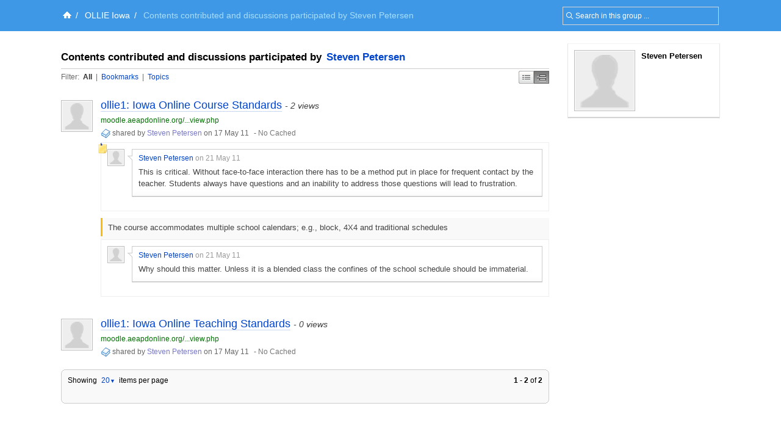

--- FILE ---
content_type: text/html; charset=UTF-8
request_url: https://groups.diigo.com/group/ollie-iowa/content/user/cephalcrat
body_size: 6888
content:
<!DOCTYPE html PUBLIC "-//W3C//DTD XHTML 1.0 Transitional//EN" "http://www.w3.org/TR/xhtml1/DTD/xhtml1-transitional.dtd">
<html xmlns="http://www.w3.org/1999/xhtml">
  <head>
    <meta http-equiv="Content-Type" content="text/html; charset=utf-8" />
    <meta http-equiv="X-UA-Compatible" content="IE=EmulateIE7" />
    
    <title>Contents contributed and discussions participated by Steven Petersen - OLLIE Iowa | Diigo Groups</title>
    <link rel="search" type="application/opensearchdescription+xml" title="Diigo Search" href="https://www.diigo.com/search/open_search" />
    <link href="/stylesheets/basic.css?1640672663" media="screen" rel="stylesheet" type="text/css" />
<link href="/stylesheets/common.css?1640672663" media="screen" rel="stylesheet" type="text/css" />
<link href="/stylesheets/homepage_layout.css?1640672663" media="screen" rel="stylesheet" type="text/css" />
<link href="/stylesheets/../front-end-utils/front-end-utils.css?1640672614" media="screen" rel="stylesheet" type="text/css" />
<link href="/stylesheets/v7/common.css?1640672663" media="screen" rel="stylesheet" type="text/css" />
    <script src="/javascripts/prototype_c_1.6.js?1640672663" type="text/javascript"></script>
<script src="/javascripts/lib/cross_subdomain_ajax.js?1640672663" type="text/javascript"></script>
<script src="/javascripts/v2/common.js?1640672663" type="text/javascript"></script>
<script src="/javascripts/constants.js?1640672663" type="text/javascript"></script>
<script src="/javascripts/domain_constants.js?1640672614" type="text/javascript"></script>
<script src="/javascripts/lib/effects_c.js?1640672663" type="text/javascript"></script>
<script src="/javascripts/diigo_bookmark.js?1640672663" type="text/javascript"></script>
<script src="/javascripts/../front-end-utils/front-end-utils.js?1640672614" type="text/javascript"></script>
<script src="/javascripts/displayVideo.js?1640672663" type="text/javascript"></script>
<script src="/javascripts/jquery-1.8.0.min.js?1640672663" type="text/javascript"></script>
<script src="/javascripts/lib/jquery-file-upload.all.min.js?1640672663" type="text/javascript"></script>
<script src="/javascripts/temp.tmp.js?1640672663" type="text/javascript"></script>
<script src="/javascripts/diigo_new_jquery.js?1640672663" type="text/javascript"></script>
<script src="/javascripts/jquery.diigo.search.js?1640672663" type="text/javascript"></script>
    <script type="text/javascript">
      jQuery.noConflict();
    </script>
    <style type='text/css'>
    	#header{
    		/*background: url("./bar.png") repeat-x scroll left top;*/
            background: #F9F9F9;
			height:auto;
			padding:10px;
    	}
    </style>
	<script type="text/javascript">
      function focusSearch(el,str){
        el.style.color = '#000';
        if(el.value==str){el.value='';}
      }
      function blurSearch(el,str){
        el.style.color = '#666';
        if(el.value.blank()){el.value=str;}
      }
    </script>
    <style type="text/css">
      #crumbsInner {padding:10px 0 10px 5px;}
    </style>
      <meta name="description" content="Diigo social bookmarking group for OnLine Learning for Iowa Educators teachers"/>
  <meta name="keywords" content="groups, social annotation, annotation, social bookmark, sticky note, forum, bookmark manage, bookmark engine, tag, web2.0, social network, online community, collaboration"/>
  
  <link href="/stylesheets/v2/new_list_layout.css?1640672663" media="screen" rel="stylesheet" type="text/css" />
<link href="/stylesheets/v2/side_bar_layout.css?1640672663" media="screen" rel="stylesheet" type="text/css" />
<link href="/stylesheets/group_content_layout.css?1640672663" media="screen" rel="stylesheet" type="text/css" />
<link href="/stylesheets/pending_members.css?1640672663" media="screen" rel="stylesheet" type="text/css" />
  <!--[if IE]><link rel="stylesheet" href="/stylesheets/v2/iepatch.css" type="text/css" media="screen" /><![endif]-->

    <!--[if IE]>
    <link rel="stylesheet" href="/stylesheets/v2/iepatch.css" type="text/css" media="screen" />
    <![endif]-->
  </head>
  <body>
  		<div id='wrapper'>
    <script type="text/javascript">
      var _gaq = _gaq || [];
      _gaq.push(['_setAccount', 'UA-295754-15']);
      _gaq.push(['_setDomainName', '.diigo.com']);
      _gaq.push(['_trackPageview']);

      (function() {
        var ga = document.createElement('script'); ga.type = 'text/javascript'; ga.async = true;
        ga.src = ('https:' == document.location.protocol ? 'https://ssl' : 'http://www') + '.google-analytics.com/ga.js';
        var s = document.getElementsByTagName('script')[0]; s.parentNode.insertBefore(ga, s);
      })();
    </script>
    <p id="skipNav"><a href="#main">Skip to main content</a></p>
    <div id="crumbs">
  <div id="crumbsInner">
    <form id="topSearchForm2" method="get" action="https://groups.diigo.com/group/ollie-iowa/search?what=" autocomplete="off">
      <input type="text" value="Search in this group ..." onfocus="focusSearch(this, 'Search in this group ...')" onblur="blurSearch(this, 'Search in this group ...')" name="what" maxlength="255" class="inputTxt2" style="width:230px;color:#666;padding:4px 4px 4px 16px;"/>
    </form>
    <a href='https://www.diigo.com/index' title='Diigo Home'><img src='/images/icon-home-white.png' alt='Home' /></a><span>/</span> <a class='link2' href='https://groups.diigo.com/group/ollie-iowa'>OLLIE Iowa</a><span>/</span> <strong>Contents contributed and discussions participated by Steven Petersen</strong><style type='text/css'>#main{background:#fff;padding-top:1.5em;}</style>
  </div>
</div>


    <div id="main">
      <div id="mainInner">
        <div id="column">
  <div id="leftColumn">
    <div class="orange" id="noticeBar" style="display:none;">
  <b class="b1"></b><b class="b2"></b><b class="b3"></b><b class="b4"></b>
  <div class="contentb" id="noticeBarContent"></div>
  <b class="b4"></b><b class="b3"></b><b class="b2"></b><b class="b1"></b>
</div>

        <div class="contentHeader" id="content_header">
          <h2>Contents contributed and discussions participated by <a href="https://www.diigo.com/profile/cephalcrat" title="View Steven Petersen's profile">Steven Petersen</a></h2>
          <div class="sortView">
            <span class="displayMode">
              <a id="dmSimple" href="https://groups.diigo.com/group/ollie-iowa/content/user/cephalcrat?dm=simple" title="Compact Display"  onclick="changeDisplayMode('simple');">Simple</a>
              <a id="dmMiddle" href="https://groups.diigo.com/group/ollie-iowa/content/user/cephalcrat?dm=middle" title="Best of Browsing" class="current" onclick="changeDisplayMode('middle');">Middle</a>
            </span>
            <span class="filter">
              <span>Filter:</span>
              <a href="https://groups.diigo.com/group/ollie-iowa/content/user/cephalcrat" class="current">All</a>
              | <a href="https://groups.diigo.com/group/ollie-iowa/content/user/cephalcrat?type=bookmark" >Bookmarks</a>
              | <a href="https://groups.diigo.com/group/ollie-iowa/content/user/cephalcrat?type=topic" >Topics</a>
            </span>
          </div>
        </div>


          <div class="item middle" id="item_0">
      <div class="icon">
  <a href="https://www.diigo.com/profile/cephalcrat" title="View Steven Petersen's profile" class="userAvatar userAvatar_48 avatarPopup"><img src="https://resources.diigo.com/images/avatar/user/cephalcrat_48.jpg" alt="Steven Petersen" /></a>
</div>
<div class="entry">
  <h3><a href="http://moodle.aeapdonline.org/mod/resource/view.php?id=954"  title="ollie1: Iowa Online Course Standards" onclick="addVisitRecord('2833650');return true;" id="title_link_0">ollie1: Iowa Online Course Standards</a> <span class="itemVisitCount">- 2 views</span></h3>
  <div class="details">
    <div class="info">
      <div class="originalInfo">
        <span class="originalURL"><a href="http://moodle.aeapdonline.org/mod/resource/view.php?id=954" title="http://moodle.aeapdonline.org/mod/resource/view.php?id=954" rel="nofollow">moodle.aeapdonline.org/...view.php</a></span>
        <p class="tags" id="tags_0">
        </p>
      </div>
      <a href="https://groups.diigo.com/group/ollie-iowa?type=bookmark" title="Bookmark. Click to see all."><img src="/images/link.gif" style="vertical-align:middle;"></a>
      <span class="userInfo">shared by <a href="https://groups.diigo.com/group/ollie-iowa/content/user/cephalcrat" title="View Steven Petersen's content in group">Steven Petersen</a> on 17 May 11</span>
      <span class="action">
          -   <a href="https://www.diigo.com/cached?url=http%3A%2F%2Fmoodle.aeapdonline.org%2Fmod%2Fresource%2Fview.php%3Fid%3D954&amp;gname=ollie-iowa" title="submitted to archiving" />No Cached</a>

      </span>
      <div class="likeDetails" id="like_details_0" style="display:none"></div>
    </div>
    <div id="details_0" class="cInner">
        <ul class="annotations" id="ann_0">
          		<li id="ann_0_0" class="annItem  yellow">
	    <div class="annContent">      
	      <div class="bubble"><span class="annInner"><img src="https://www.diigo.com/images/v2/float_note.gif" /></span></div>
	      <div class="comments inlineComments" id="div_i_c_0_0" >
	        <ul id="inline_comment_0_0">
	              <li id="inline_comment_0_0_0" class="commentItem" >
      <a href="https://groups.diigo.com/group/ollie-iowa/content/user/cephalcrat" title="View Steven Petersen's content in group" class="commentUserAvtar avatarPopup"><img src="https://resources.diigo.com/images/avatar/user/cephalcrat_48.jpg" alt="Steven Petersen" /></a>
      <div class="commentInfo">
        <div class="postInfo">
          <a href="https://groups.diigo.com/group/ollie-iowa/content/user/cephalcrat" title="View Steven Petersen's content in group">Steven Petersen</a>
          <span class="timeInfo">on 21 May 11</span>
          <span class="moreInfo">
          </span>
        </div>
        <div class="cContent" id="cContent_0_0_0"><div class="cArrow">&nbsp;</div><div class="cContentInner">This is critical. Without face-to-face interaction there has to be a method put in place for frequent contact by the teacher. Students always have questions and an inability to address those questions will lead to frustration.</div></div>
        <div id="edit_comment_0_0_0" style="display:none;">
          <div class="cContent"><div class="cArrow">&nbsp;</div>
            <div class="cContentInner">
              <form method="post" id="edit_CForm_0_0_0" onsubmit="return(postEditBIComment('0', '0','0'));">
                <div class="commentText">
                  <textarea name="comment_content" id="edit_comment_content_0_0_0" class="inputTxt2" onkeypress="resiseTextArea(this,event,'0_0_0')"><div class="cArrow">&nbsp;</div><div class="cContentInner">This is critical. Without face-to-face interaction there has to be a method put in place for frequent contact by the teacher. Students always have questions and an inability to address those questions will lead to frustration.</div></textarea>
                </div>
                <div id="e_c_l_0_0_0" class="commentLoading" style="display: none;">...</div>
                <div id="e_c_btn_0_0_0" class="commentBtn">
                  <input type="submit" value="Post"/>
                  <a href="javascript:void(0);" onclick="cancelEditBIComment('0','0','0');">Cancel</a>
                </div>
                <div style="position: absolute; visibility: hidden;" id="edit_comment_div_0_0_0"></div>
              </form>
            </div>
          </div>
        </div>
      </div>
      <div class="clear"></div>
    </li>

	        </ul>
	        <div class="addComment" id="add_comment_0_0" style="display:none;">
	          <a class="commentUserAvtar" href="https://www.diigo.com/profile/"><img src="https://resources.diigo.com/images/avatar/user/_48.jpg" alt="" /></a>
	          <form method="post" action="/site/add_page_comment" onsubmit="postBIComment({'index':'0_0'});return false;" id="ICForm_0_0">
	            <div class="commentInfo">
	              <textarea id="comment_content_0_0" name="comment_content" class="inputTxt2" onkeypress="resiseTextArea(this,event,'0_0');"></textarea>
	              <div id="c_l_0_0" class="commentLoading" style="display: none;">...</div>
	              <div id="c_btn_0_0" class="commentBtn">
	                <input type="submit" value="Post"/>
	                <a href="javascript:void(0);" onclick="clearICommentForm('0_0');">Cancel</a>
	              </div>
	            </div>
	            <div style="position: absolute; visibility: hidden;" id="comment_div_0_0"></div>
	          </form>
	        </div>
	        <!--div class="addComment inlineComment" id="add_comment_0_0" style="display:none"></div-->
	      </div>
	    </div>	
	    <span class="annOpts">
	    </span>
		</li>
  
		<li id="ann_0_1" class="annItem  yellow">
	    <div class="annContent">      
	      <div class="content"><div class="annInner">The course accommodates multiple school calendars; e.g., block, 4X4 and traditional schedules</div></div>
	      <div class="comments inlineComments" id="div_i_c_0_1" >
	        <ul id="inline_comment_0_1">
	              <li id="inline_comment_0_1_0" class="commentItem" >
      <a href="https://groups.diigo.com/group/ollie-iowa/content/user/cephalcrat" title="View Steven Petersen's content in group" class="commentUserAvtar avatarPopup"><img src="https://resources.diigo.com/images/avatar/user/cephalcrat_48.jpg" alt="Steven Petersen" /></a>
      <div class="commentInfo">
        <div class="postInfo">
          <a href="https://groups.diigo.com/group/ollie-iowa/content/user/cephalcrat" title="View Steven Petersen's content in group">Steven Petersen</a>
          <span class="timeInfo">on 21 May 11</span>
          <span class="moreInfo">
          </span>
        </div>
        <div class="cContent" id="cContent_0_1_0"><div class="cArrow">&nbsp;</div><div class="cContentInner">Why should this matter. Unless it is a blended class the confines of the school schedule should be immaterial.</div></div>
        <div id="edit_comment_0_1_0" style="display:none;">
          <div class="cContent"><div class="cArrow">&nbsp;</div>
            <div class="cContentInner">
              <form method="post" id="edit_CForm_0_1_0" onsubmit="return(postEditBIComment('0', '1','0'));">
                <div class="commentText">
                  <textarea name="comment_content" id="edit_comment_content_0_1_0" class="inputTxt2" onkeypress="resiseTextArea(this,event,'0_1_0')"><div class="cArrow">&nbsp;</div><div class="cContentInner">Why should this matter. Unless it is a blended class the confines of the school schedule should be immaterial.</div></textarea>
                </div>
                <div id="e_c_l_0_1_0" class="commentLoading" style="display: none;">...</div>
                <div id="e_c_btn_0_1_0" class="commentBtn">
                  <input type="submit" value="Post"/>
                  <a href="javascript:void(0);" onclick="cancelEditBIComment('0','1','0');">Cancel</a>
                </div>
                <div style="position: absolute; visibility: hidden;" id="edit_comment_div_0_1_0"></div>
              </form>
            </div>
          </div>
        </div>
      </div>
      <div class="clear"></div>
    </li>

	        </ul>
	        <div class="addComment" id="add_comment_0_1" style="display:none;">
	          <a class="commentUserAvtar" href="https://www.diigo.com/profile/"><img src="https://resources.diigo.com/images/avatar/user/_48.jpg" alt="" /></a>
	          <form method="post" action="/site/add_page_comment" onsubmit="postBIComment({'index':'0_1'});return false;" id="ICForm_0_1">
	            <div class="commentInfo">
	              <textarea id="comment_content_0_1" name="comment_content" class="inputTxt2" onkeypress="resiseTextArea(this,event,'0_1');"></textarea>
	              <div id="c_l_0_1" class="commentLoading" style="display: none;">...</div>
	              <div id="c_btn_0_1" class="commentBtn">
	                <input type="submit" value="Post"/>
	                <a href="javascript:void(0);" onclick="clearICommentForm('0_1');">Cancel</a>
	              </div>
	            </div>
	            <div style="position: absolute; visibility: hidden;" id="comment_div_0_1"></div>
	          </form>
	        </div>
	        <!--div class="addComment inlineComment" id="add_comment_0_1" style="display:none"></div-->
	      </div>
	    </div>	
	    <span class="annOpts">
	    </span>
		</li>
  


        </ul>
      <div class="comments">
        <ul id="comment_0">
          

        </ul>
        <div class="addComment" id="add_comment_0" style="display:none;">
          <a class="commentUserAvtar" href="https://www.diigo.com/profile/"><img src="https://resources.diigo.com/images/avatar/user/_48.jpg" alt="" /></a>
          <form method="post" action="/site/add_page_comment" onsubmit="postBComment({'index':'0'});return false;" id="CForm_0">
            <input type="hidden" name="item_id" value="2833650"/>
            <div class="commentInfo">
              <textarea id="comment_content_0" name="comment_content" class="inputTxt2" onkeypress="resiseTextArea(this,event,'0')"></textarea>
              <div id="c_l_0" class="commentLoading" style="display: none;">...</div>
              <div id="c_btn_0" class="commentBtn">
                <input type="submit" value="Post"/>
                <a href="javascript:void(0);" onclick="clearCommentForm('0');">Cancel</a>
              </div>
            </div>
            <div style="position: absolute; visibility: hidden;" id="comment_div_0"></div>
          </form>
        </div>
        <!--div class="addComment inlineComment" id="add_comment_0" style="display:none;"></div-->
      </div>
    </div>
  </div>
</div>
  </div>
  <div class="item middle" id="item_1">
      <div class="icon">
  <a href="https://www.diigo.com/profile/cephalcrat" title="View Steven Petersen's profile" class="userAvatar userAvatar_48 avatarPopup"><img src="https://resources.diigo.com/images/avatar/user/cephalcrat_48.jpg" alt="Steven Petersen" /></a>
</div>
<div class="entry">
  <h3><a href="http://moodle.aeapdonline.org/mod/resource/view.php?id=952"  title="ollie1: Iowa Online Teaching Standards" onclick="addVisitRecord('2829691');return true;" id="title_link_1">ollie1: Iowa Online Teaching Standards</a> <span class="itemVisitCount">- 0 views</span></h3>
  <div class="details">
    <div class="info">
      <div class="originalInfo">
        <span class="originalURL"><a href="http://moodle.aeapdonline.org/mod/resource/view.php?id=952" title="http://moodle.aeapdonline.org/mod/resource/view.php?id=952" rel="nofollow">moodle.aeapdonline.org/...view.php</a></span>
        <p class="tags" id="tags_1">
        </p>
      </div>
      <a href="https://groups.diigo.com/group/ollie-iowa?type=bookmark" title="Bookmark. Click to see all."><img src="/images/link.gif" style="vertical-align:middle;"></a>
      <span class="userInfo">shared by <a href="https://groups.diigo.com/group/ollie-iowa/content/user/cephalcrat" title="View Steven Petersen's content in group">Steven Petersen</a> on 17 May 11</span>
      <span class="action">
          -   <a href="https://www.diigo.com/cached?url=http%3A%2F%2Fmoodle.aeapdonline.org%2Fmod%2Fresource%2Fview.php%3Fid%3D952&amp;gname=ollie-iowa" title="submitted to archiving" />No Cached</a>

      </span>
      <div class="likeDetails" id="like_details_1" style="display:none"></div>
    </div>
    <div id="details_1" class="cInner">
      <div class="comments">
        <ul id="comment_1">
          

        </ul>
        <div class="addComment" id="add_comment_1" style="display:none;">
          <a class="commentUserAvtar" href="https://www.diigo.com/profile/"><img src="https://resources.diigo.com/images/avatar/user/_48.jpg" alt="" /></a>
          <form method="post" action="/site/add_page_comment" onsubmit="postBComment({'index':'1'});return false;" id="CForm_1">
            <input type="hidden" name="item_id" value="2829691"/>
            <div class="commentInfo">
              <textarea id="comment_content_1" name="comment_content" class="inputTxt2" onkeypress="resiseTextArea(this,event,'1')"></textarea>
              <div id="c_l_1" class="commentLoading" style="display: none;">...</div>
              <div id="c_btn_1" class="commentBtn">
                <input type="submit" value="Post"/>
                <a href="javascript:void(0);" onclick="clearCommentForm('1');">Cancel</a>
              </div>
            </div>
            <div style="position: absolute; visibility: hidden;" id="comment_div_1"></div>
          </form>
        </div>
        <!--div class="addComment inlineComment" id="add_comment_1" style="display:none;"></div-->
      </div>
    </div>
  </div>
</div>
  </div>



        <b class="b1"></b><b class="b2"></b><b class="b3"></b><b class="b4"></b>
        <div class="contentb">
          <div class="bListBottomOpts">
            <span class="pagination">
    
    
    <span><span class="bold">1</span> - <span class="bold">2</span> of <span class="bold">2</span></span>
    
    
</span><!--pagination-->
            <div class="contextMenu bListCountOptions" style="display:inline">Showing <a href="javascript:void(0);">20<b>&#9660;</b></a> items per page
  <ul class="subMenu bListCountUL" style="display:none;">
    <li><a class="currentCount" href="javascript:void(0);" onclick="changeListCount('20')">20</a></li>
    <li><a  href="javascript:void(0);" onclick="changeListCount('50')">50</a></li>
    <li><a  href="javascript:void(0);" onclick="changeListCount('100')">100</a></li>
  </ul>
</div>
          </div>
        </div>
        <b class="b4"></b><b class="b3"></b><b class="b2"></b><b class="b1"></b>
  </div><!--leftColumn-->
  <div id="rightColumn">
    <div id="innerRightColumn">
      <div class="sideBox" id="group_member_info">
        <div class="content">
          <div class="contentInner">
            <a class="userAvatar userAvatar_96 avatarPopup"  title="View Steven Petersen's content in group" href="https://www.diigo.com/profile/cephalcrat" >
              <img alt="cephalcrat" src="https://resources.diigo.com/images/avatar/user/cephalcrat_96.jpg"/>
            </a>
            <div id="details">
              <p><strong class="realname">Steven Petersen</strong></p>
              <p></p>
            </div>
            <div class="clear"></div>
          </div>
        </div>
      </div>
    </div>
  </div><!--rightColumn-->
</div><!--column-->


      </div>
    </div><!--main-->
    <link href="/stylesheets/../piku/piku.css?1640672614" media="screen" rel="stylesheet" type="text/css" />
    <script src="/javascripts/../piku/piku.js?1640672614" type="text/javascript"></script>
<script src="/javascripts/cross_domain_follow_button.js?1640672663" type="text/javascript"></script>
    <div style="clear:both"></div>

<div id="footer" >
  

  <div id="bottomOptions"><div class="bottomOptionsInner">
    <a class="moveToTop" id="moveToTop" href="javascript:void(0);" onclick="Effect.ScrollTo('header', { duration:'0.5'}); return false;"></a>
  </div></div>
 
  <div id="bottomNav">
    <ul id="bottomNavInner">
      <ul id="bottomNavInner">
        <li>&copy;2026 Diigo, Inc.</li>
        <li><a href="https://www.diigo.com/about">About</a></li>
        <li><a href="https://www.diigo.com/premium">Pricing & Plans</a></li>
        <li><a href="https://www.diigo.com/terms">Terms of Service</a></li>
        <li><a href="https://www.diigo.com/privacy">Privacy Policy</a></li>
        <!--<li><a href="https://www.diigo.com/press">Press</a></li>-->
        <li><a href="http://blog.diigo.com/">Blog</a></li>
        <li><a target="_blank" href="http://www.twitter.com/diigo" title="Follow us on Twitter">Twitter</a></li>
        <li><a href="https://www.diigo.com/common/contact">Contact Us</a></li>
      </ul>
    </ul>
  </div><!--bottomNav-->
</div><!--footer-->
<script type="text/javascript">
  function initDiigo() {
    for(var i=0; i<window.onloadListeners.length;i++) {
      var func = window.onloadListeners[i];
      func.call();
    }
  }
  window.onloadListeners = [];
  window.addOnLoadListener = function(listener) {
    window.onloadListeners[window.onloadListeners.length] = listener;
  }

  function initAnnObserve(){
    $("main").select('li[class="annItem"]', 'li[class="annItem hide"]', 'li[class="annItem "]').each(function(ann){
      ann.observe('mouseover',hoverAnnItem.bindAsEventListener(this,ann.id));
      ann.observe('mouseout', outAnnItem.bindAsEventListener(this, ann.id));
    })
  }
  window.addOnLoadListener(initAnnObserve);
  var _GLOBAL_VAR = {};
  _GLOBAL_VAR['my_name'] = "";
  _GLOBAL_VAR["bACCID"] = "bookmarkShareToACC";
  var DIIGO_DOMAIN = D_DOMAIN.sub('.',"",1);
  document.observe("dom:loaded", initDiigo);
  //function initTopNav() {
  //	new ContextMenu("headerInner",{eventType:"mouseover",togglerClass:"flyMenu"});
  //}
  //window.addOnLoadListener(initTopNav);
</script>
  <script src="/javascripts/v2/new_list_common.js?1640672663" type="text/javascript"></script>
<script src="/javascripts/v2/float_menu.js?1640672663" type="text/javascript"></script>
<script src="/javascripts/v2/new_list_my.js?1640672663" type="text/javascript"></script>
<script src="/javascripts/v2/tag_cloud.js?1640672663" type="text/javascript"></script>
<script src="/javascripts/group_content.js?1640672663" type="text/javascript"></script>
  <script type="text/javascript">
    _GLOBAL_VAR['group_name'] = 'ollie-iowa';
    _GLOBAL_VAR['current_user'] = { user_id : '0', name : ''};
    _GLOBAL_VAR['bookmarks'] = _bookmarks;
    _GLOBAL_VAR['my_name'] = '';
    _GLOBAL_VAR["my_lists"];
    _GLOBAL_VAR["my_groups"];
    CrossSubDomainAjax.baseDomain = DIIGO_DOMAIN;

    var _items = []
        var b = {'item_id':2833650, 'obj_type':1, 'obj_id':73790754, 'index':0, 'checked':false,
    'group_id':101816, 'g_name':'ollie-iowa', 'link_id':73790754, 'g_l_id':'101816-73790754', 'url':'http://moodle.aeapdonline.org/mod/resource/view.php?id=954', 'title':'ollie1: Iowa Online Course Standards', 'desc':'', 'tags':'no_tag',
    'first_user_id':1489577, 'first_user_name':'mjtrent', 'first_user_real_name':'Mary Trent', 'last_user_id':2260402, 'last_user_name':'moverhol', 'last_user_real_name':'Mary Overholtzer',
    'user_count':28, 'p_c_count':0, 'ann_count':2, 'i_c_count':2, 'page_comments':[],'annotations':[]}
      var ann = {'id':1348650, 'content':'', 'group_id':101816, 'link_id':73790754, 'g_l_id':'101816-73790754', 'user_id':2246994, 'user_name':'cephalcrat', 'user_real_name':'Steven Petersen', 'c_count':1, 'inline_comments':[]};
        var i_c = {'id':401440, 'group_id':101816, 'link_id':73790754, 'g_l_id':'101816-73790754', 'user_id':2246994, 'user_name':'cephalcrat', 'user_real_name':'Steven Petersen', 'ann_id':1348650, 'content':'This is critical. Without face-to-face interaction there has to be a method put in place for frequent contact by the teacher. Students always have questions and an inability to address those questions will lead to frustration.'}
        ann.inline_comments.push(i_c);
      b.annotations.push(ann);
      var ann = {'id':1348651, 'content':'', 'group_id':101816, 'link_id':73790754, 'g_l_id':'101816-73790754', 'user_id':2246994, 'user_name':'cephalcrat', 'user_real_name':'Steven Petersen', 'c_count':1, 'inline_comments':[]};
        var i_c = {'id':401441, 'group_id':101816, 'link_id':73790754, 'g_l_id':'101816-73790754', 'user_id':2246994, 'user_name':'cephalcrat', 'user_real_name':'Steven Petersen', 'ann_id':1348651, 'content':'Why should this matter. Unless it is a blended class the confines of the school schedule should be immaterial.'}
        ann.inline_comments.push(i_c);
      b.annotations.push(ann);
    _items.push(b);
    var b = {'item_id':2829691, 'obj_type':1, 'obj_id':73606334, 'index':1, 'checked':false,
    'group_id':101816, 'g_name':'ollie-iowa', 'link_id':73606334, 'g_l_id':'101816-73606334', 'url':'http://moodle.aeapdonline.org/mod/resource/view.php?id=952', 'title':'ollie1: Iowa Online Teaching Standards', 'desc':'', 'tags':'no_tag',
    'first_user_id':2242436, 'first_user_name':'nksocialstudies', 'first_user_real_name':'Monte DeArmoun', 'last_user_id':2260402, 'last_user_name':'moverhol', 'last_user_real_name':'Mary Overholtzer',
    'user_count':43, 'p_c_count':0, 'ann_count':0, 'i_c_count':0, 'page_comments':[],'annotations':[]}
    _items.push(b);


    var _u_tags = [];
    var u_tags = [];
    var u_tagCloud;
    function initTagCloud() {
    }

    window.addOnLoadListener(initTagCloud);
    window.addOnLoadListener(markUserStatus);
    window.addOnLoadListener(function(){new ContextMenu("leftColumn",{eventType:"click",backgroundColor:'#E0EDFE',color:'#000'})});


    window.addOnLoadListener(function(){new AvatarPopup()});
  </script>
  <script src="/javascripts/v2/new_list_common.js?1640672663" type="text/javascript"></script>
<script src="/javascripts/v2/float_menu.js?1640672663" type="text/javascript"></script>
<script src="/javascripts/v2/new_list_my.js?1640672663" type="text/javascript"></script>
<script src="/javascripts/group_content.js?1640672663" type="text/javascript"></script>
  <script type="text/javascript">
    window.addOnLoadListener(function(){new ContextMenu("shortcut",{eventType:"mouseover",backgroundColor:'#E0EDFE',color:'#000'})});
  </script>


	</div>
  </body>
</html>


--- FILE ---
content_type: application/javascript
request_url: https://groups.diigo.com/javascripts/v2/tag_cloud.js?1640672663
body_size: 17442
content:
/* tag cloud */
function TagCloud(prefix, oriTags, viewAs, sortBy,type) {
  this.relTag;
  this.username;
  this.groupName;
  this.tags;
  this.step;
  // alpha sort by:
  this.tags1 = oriTags;
  // other sort by:
  this.tags2 = new Array();
  for(var i=0; i<oriTags.length; i++) {
    this.tags2.push(oriTags[i]);
  }
  this.sortByType = sortBy?sortBy:"0";
  this.viewAsType = viewAs?viewAs:"0";
  
  //0: group bookmarks 1:group forum topics (add by vincent)
  this.type = type?type:"0";

  this.prefix = prefix;
  this.cloudBox = prefix+"_cloundBox";
  this.viewerBox = prefix+"_viewerBox";
  this.sorterBox = prefix+"_sorterBox";
  
  //to surpport group forum :modiby by vincent 07-03-23 
  if(this.type=="0"){
    this.viewAs = TagCloud_viewAs;
  }
  else if(this.type=="1"){
    this.viewAs = TagCloud_Forum_viewAs;
  }
  
  this.sortBy = TagCloud_sortBy;
  this.renderSorter = TagCloud_renderSorter;
  this.renderViewer = TagCloud_renderViewer;
  this.calcStep = TagCloud_calcStep;
  this.init_u = TagCloud_init_u;
  this.init_r = TagCloud_init_r;
  this.init_fr = TagCloud_init_fr;
  this.init_g = TagCloud_init_g;
  // type: u, r, ur
  this.cloudType;
}


// calc cloud step
function TagCloud_calcStep(tags, minCount, maxCount) {
  var step = 1;
  var minCount = minCount?minCount:1000000;
  var maxCount = maxCount?maxCount:0;
  for(var i=0; i< tags.length; i++) {
    var tag = tags[i];
    if(tag.count > maxCount) {
      maxCount = tag.count;
    }
    if(tag.count < minCount) {
      minCount = tag.count;
    }
    step = (maxCount-minCount)/5;
  }
  step = parseInt(step) == 0 ? 1 : parseInt(step);
  return step;
}
// type: 0-alpha, 1-freq
function TagCloud_sortBy(type) {
  if(type=="0") {
    this.tags = this.tags1;
  }else {
    this.tags = this.tags2;
    this.tags.sort(function(a, b){return b.count-a.count});
  }
  this.sortByType = type;
  this.viewAs(this.viewAsType);
}

// type: 0-cloud, 1-list
function TagCloud_viewAs(type) {
  var type = type?type:this.viewAsType;
  var box = $(this.cloudBox);
  var content = ""; 
  switch(this.cloudType) {
  case "u":
    if(type=="0") {
      for(var i=0; i<this.tags.length; i++) {
        var tag = this.tags[i];
        var count = parseInt(tag.count/this.step);
        count = count > 5 ? 5 : count;
        if(tag.tName.indexOf(" ")!=-1) {
          content += "<a class='LinkCA LinkCTag_"+count+"' style='line-height:110%;' href='/"+encodeURIComponent(this.username)+"/bookmark/tag/\""+encodeURIComponent(tag.tName)+"\"'>"+tag.tName.substring(0, 12).replace("<", "&lt;").replace(">", "&gt;")+"</a>\n";
        }else {
          content += "<a class='LinkCA LinkCTag_"+count+"' style='line-height:110%;' href='/"+encodeURIComponent(this.username)+"/bookmark/tag/"+encodeURIComponent(tag.tName)+"'>"+tag.tName.substring(0, 12).replace("<", "&lt;").replace(">", "&gt;")+"</a>\n";
        }
      }
    }else {
       content += "<ul id='userTagsUL' class='tagList'>";
       for(var i=0; i<this.tags.length; i++) {
           var tag = this.tags[i];
           if(tag.tName.indexOf(" ")!=-1) {
               content += "<li><span class='count'>"+tag.count+"</span><a href='/"+encodeURIComponent(this.username)+"/bookmark/tag/\""+encodeURIComponent(tag.tName)+"\"'>"+tag.tName.substring(0, 20).replace("<", "&lt;").replace(">", "&gt;")+"</a></li>";
           }else {
               content += "<li><span class='count'>"+tag.count+"</span><a href='/"+encodeURIComponent(this.username)+"/bookmark/tag/"+encodeURIComponent(tag.tName)+"'>"+tag.tName.substring(0, 20).replace("<", "&lt;").replace(">", "&gt;")+"</a></li>";
           }
       }
       content += "</ul>";
//      content += "<table class='TabTagList'>";
//      for(var i=0; i<this.tags.length; i++) {
//        var tag = this.tags[i];
//        if(tag.tName.indexOf(" ")!=-1) {
//          content += "<tr><td class='TdLeft'>"+tag.count+"</td><td><a href='/"+encodeURIComponent(this.username)+"/bookmark/tag/"+encodeURIComponent(tag.tName)+"\"'>"+tag.tName.substring(0, 20).replace("<", "&lt;").replace(">", "&gt;")+"</a></td></tr>";
//        }else {
//          content += "<tr><td class='TdLeft'>"+tag.count+"</td><td><a href='/"+encodeURIComponent(this.username)+"/bookmark/tag/"+encodeURIComponent(tag.tName)+"'>"+tag.tName.substring(0, 20).replace("<", "&lt;").replace(">", "&gt;")+"</a></td></tr>";
//        }
//      }
//      content += "</table>";
    }
    box.innerHTML = content;
    this.viewAsType = type;
    this.renderSorter();
    this.renderViewer(); 
    break;
  case "r":
    if(this.relTag.indexOf(" ")!=-1) {
      this.relTag = '"'+this.relTag+'"';
    }
    if(this.username!="") {
      for(var i=0; i<this.tags.length; i++) {
        var tag = this.tags[i];
        if(tag.tName.indexOf(" ")!=-1) {
          content += "<div class='ListItem'><a href='/"+encodeURIComponent(this.username)+"/bookmark/tag/"+this.relTag+"+\""+encodeURIComponent(tag.tName)+"\"'>+</a> <a href='/user/"+this.username+"/\""+encodeURIComponent(tag.tName)+"\"'>"+tag.tName.substring(0, 20).replace("<", "&lt;").replace(">", "&gt;")+"</a></div>";
        }else {
          content += "<div class='ListItem'><a href='/"+encodeURIComponent(this.username)+"/bookmark/tag/"+this.relTag+"+"+encodeURIComponent(tag.tName)+"'>+</a> <a href='/user/"+this.username+"/"+encodeURIComponent(tag.tName)+"'>"+tag.tName.substring(0, 20).replace("<", "&lt;").replace(">", "&gt;")+"</a></div>";
        }
      }
    }else {
      for(var i=0; i<this.tags.length; i++) {
        var tag = this.tags[i];
        if(tag.tName.indexOf(" ")!=-1) {
          content += "<div class='ListItem'><a href='/tag/"+this.relTag+"+\""+encodeURIComponent(tag.tName)+"\"'>+</a> <a href='/tag/\""+encodeURIComponent(tag.tName)+"\"'>"+tag.tName.substring(0, 20).replace("<", "&lt;").replace(">", "&gt;")+"</a></div>";
        }else {
          content += "<div class='ListItem'><a href='/tag/"+this.relTag+"+"+encodeURIComponent(tag.tName)+"'>+</a> <a href='/tag/"+encodeURIComponent(tag.tName)+"'>"+tag.tName.substring(0, 20).replace("<", "&lt;").replace(">", "&gt;")+"</a></div>";
        }
      }
    }
    box.innerHTML = content;
    this.renderSorter();
    break;
  case "fr" :
    var url = self.location;
    alert(url);
    var url_2 = url.substring(0, url.indexOf("&what="));
    alert(url_2);
    for(var i=0; i<this.tags.length; i++) {
      var tag = this.tags[i];
      if(tag.tName.indexOf(" ")!=-1) {
        content += "<div class='ListItem'><a href='/"+encodeURIComponent(this.username)+"/bookmark/tag/"+this.relTag+"+\""+encodeURIComponent(tag.tName)+"\"'>+</a> <a href='/user/"+this.username+"/\""+encodeURIComponent(tag.tName)+"\"'>"+tag.tName.substring(0, 20).replace("<", "&lt;").replace(">", "&gt;")+"</a></div>";
      }else {
        content += "<div class='ListItem'><a href='/"+encodeURIComponent(this.username)+"/bookmark/tag/"+this.relTag+"+"+encodeURIComponent(tag.tName)+"'>+</a> <a href='/user/"+this.username+"/"+encodeURIComponent(tag.tName)+"'>"+tag.tName.substring(0, 20).replace("<", "&lt;").replace(">", "&gt;")+"</a></div>";
      }
    }
    box.innerHTML = content;
    this.renderSorter();
    break;
  case "g":
    if(type=="0") {
      for(var i=0; i<this.tags.length; i++) {
        var tag = this.tags[i];
        if(tag.tName.indexOf(" ")!=-1) {
          content += "<a class='LinkCA LinkCTag_"+parseInt(tag.count/this.step)+"' href='/"+encodeURIComponent(this.username)+"/bookmark/tag/\""+encodeURIComponent(tag.tName)+"\"'>"+tag.tName.substring(0, 12).replace("<", "&lt;").replace(">", "&gt;")+"</a>\n";
        }else {
          content += "<a class='LinkCA LinkCTag_"+parseInt(tag.count/this.step)+"' href='/"+encodeURIComponent(this.username)+"/bookmark/tag/"+encodeURIComponent(tag.tName)+"'>"+tag.tName.substring(0, 12).replace("<", "&lt;").replace(">", "&gt;")+"</a>\n";
        }
      }
    }else {
      content += "<table class='TabTagList'>";
      for(var i=0; i<this.tags.length; i++) {
        var tag = this.tags[i];
        if(tag.tName.indexOf(" ")!=-1) {
          content += "<tr><td class='TdLeft'>"+tag.count+"</td><td><a href='/"+encodeURIComponent(this.username)+"/bookmark/tag/\""+encodeURIComponent(tag.tName)+"\"'>"+tag.tName.substring(0, 20).replace("<", "&lt;").replace(">", "&gt;")+"</a></td></tr>";
        }else {
          content += "<tr><td class='TdLeft'>"+tag.count+"</td><td><a href='/"+encodeURIComponent(this.username)+"/bookmark/tag/"+encodeURIComponent(tag.tName)+"'>"+tag.tName.substring(0, 20).replace("<", "&lt;").replace(">", "&gt;")+"</a></td></tr>";
        }
      }
      content += "</table>";
    }
    box.innerHTML = content;
    this.viewAsType = type;
    this.renderSorter();
    this.renderViewer(); 
    break;
  }
}

// type: 0-cloud, 1-list
function TagCloud_Forum_viewAs(type) {
  var type = type?type:this.viewAsType;
  var box = $(this.cloudBox);
  var content = ""; 
  switch(this.cloudType) {
  case "u":
    if(type=="0") {
      for(var i=0; i<this.tags.length; i++) {
        var tag = this.tags[i];
        var count = parseInt(tag.count/this.step);
        count = count > 5 ? 5 : count;
        if(tag.tName.indexOf(" ")!=-1) {
          content += "<a class='LinkCA LinkCTag_"+count+"' style='line-height:110%;' href='/"+encodeURIComponent(this.username)+"/forum/tag/"+encodeURIComponent(tag.tName)+"'>"+tag.tName.substring(0, 12).replace("<", "&lt;").replace(">", "&gt;")+"</a>\n";
        }else {
          content += "<a class='LinkCA LinkCTag_"+count+"' style='line-height:110%;' href='/"+encodeURIComponent(this.username)+"/forum/tag/"+encodeURIComponent(tag.tName)+"'>"+tag.tName.substring(0, 12).replace("<", "&lt;").replace(">", "&gt;")+"</a>\n";
        }
      }
    }else {
       content += "<ul id='userTagsUL' class='tagList'>";
       for(var i=0; i<this.tags.length; i++) {
           var tag = this.tags[i];
           if(tag.tName.indexOf(" ")!=-1) {
               content += "<li><span class='count'>"+tag.count+"</span><a href='/"+encodeURIComponent(this.username)+"/forum/tag/\""+encodeURIComponent(tag.tName)+"\"'>"+tag.tName.substring(0, 20).replace("<", "&lt;").replace(">", "&gt;")+"</a></li>";
           }else {
               content += "<li><span class='count'>"+tag.count+"</span><a href='/"+encodeURIComponent(this.username)+"/forum/tag/"+encodeURIComponent(tag.tName)+"'>"+tag.tName.substring(0, 20).replace("<", "&lt;").replace(">", "&gt;")+"</a></li>";
           }
       }
       content += "</ul>";
//      content += "<table class='TabTagList'>";
//      for(var i=0; i<this.tags.length; i++) {
//        var tag = this.tags[i];
//        if(tag.tName.indexOf(" ")!=-1) {
//          content += "<tr><td class='TdLeft'>"+tag.count+"</td><td><a href='/"+encodeURIComponent(this.username)+"/forum/tag/"+encodeURIComponent(tag.tName)+"'>"+tag.tName.substring(0, 20).replace('<', '&lt;').replace('>', '&gt;')+"</a></td></tr>";
//        }else {
//          content += "<tr><td class='TdLeft'>"+tag.count+"</td><td><a href='/"+encodeURIComponent(this.username)+"/forum/tag/"+encodeURIComponent(tag.tName)+"'>"+tag.tName.substring(0, 20).replace('<', '&lt;').replace('>', '&gt;')+"</a></td></tr>";
//        }
//      }
//      content += "</table>";
    }
    box.innerHTML = content;
    this.viewAsType = type;
    this.renderSorter();
    this.renderViewer(); 
    break;
  case "r":
    if(this.relTag.indexOf(" ")!=-1) {
      this.relTag = '"'+this.relTag+'"';
    }
    if(this.username!="") {
      for(var i=0; i<this.tags.length; i++) {
        var tag = this.tags[i];
        if(tag.tName.indexOf(" ")!=-1) {
          content += "<div class='ListItem'><a href='/"+encodeURIComponent(this.username)+"/forum/tag/"+this.relTag+"+\""+encodeURIComponent(tag.tName)+"'>+</a> <a href='/user/"+this.username+"/\""+encodeURIComponent(tag.tName)+"\"'>"+tag.tName.substring(0, 20).replace("<", "&lt;").replace(">", "&gt;")+"</a></div>";
        }else {
          content += "<div class='ListItem'><a href='/"+encodeURIComponent(this.username)+"/forum/tag/"+this.relTag+"+"+encodeURIComponent(tag.tName)+"'>+</a> <a href='/user/"+this.username+"/"+encodeURIComponent(tag.tName)+"'>"+tag.tName.substring(0, 20).replace("<", "&lt;").replace(">", "&gt;")+"</a></div>";
        }
      }
    }else {
      for(var i=0; i<this.tags.length; i++) {
        var tag = this.tags[i];
        if(tag.tName.indexOf(" ")!=-1) {
          content += "<div class='ListItem'><a href='/tag/"+this.relTag+"+\""+encodeURIComponent(tag.tName)+"\"'>+</a> <a href='/tag/\""+encodeURIComponent(tag.tName)+"'>"+tag.tName.substring(0, 20).replace("<", "&lt;").replace(">", "&gt;")+"</a></div>";
        }else {
          content += "<div class='ListItem'><a href='/tag/"+this.relTag+"+"+encodeURIComponent(tag.tName)+"'>+</a> <a href='/tag/"+encodeURIComponent(tag.tName)+"'>"+tag.tName.substring(0, 20).replace("<", "&lt;").replace(">", "&gt;")+"</a></div>";
        }
      }
    }
    box.innerHTML = content;
    this.renderSorter();
    break;
  case "fr" :
    var url = self.location;
    alert(url);
    var url_2 = url.substring(0, url.indexOf("&what="));
    alert(url_2);
    for(var i=0; i<this.tags.length; i++) {
      var tag = this.tags[i];
      if(tag.tName.indexOf(" ")!=-1) {
        content += "<div class='ListItem'><a href='/"+encodeURIComponent(this.username)+"/forum/tag/"+this.relTag+"+\""+encodeURIComponent(tag.tName)+"'>+</a> <a href='/user/"+this.username+"/\""+encodeURIComponent(tag.tName)+"\"'>"+tag.tName.substring(0, 20).replace("<", "&lt;").replace(">", "&gt;")+"</a></div>";
      }else {
        content += "<div class='ListItem'><a href='/"+encodeURIComponent(this.username)+"/forum/tag/"+this.relTag+"+"+encodeURIComponent(tag.tName)+"'>+</a> <a href='/user/"+this.username+"/"+encodeURIComponent(tag.tName)+"'>"+tag.tName.substring(0, 20).replace("<", "&lt;").replace(">", "&gt;")+"</a></div>";
      }
    }
    box.innerHTML = content;
    this.renderSorter();
    break;
  case "g":
    if(type=="0") {
      for(var i=0; i<this.tags.length; i++) {
        var tag = this.tags[i];
        if(tag.tName.indexOf(" ")!=-1) {
          content += "<a class='LinkCA LinkCTag_"+parseInt(tag.count/this.step)+"' href='/"+encodeURIComponent(this.username)+"/forum/tag/"+encodeURIComponent(tag.tName)+"'>"+tag.tName.substring(0, 12).replace("<", "&lt;").replace(">", "&gt;")+"</a>\n";
        }else {
          content += "<a class='LinkCA LinkCTag_"+parseInt(tag.count/this.step)+"' href='/"+encodeURIComponent(this.username)+"/forum/tag/"+encodeURIComponent(tag.tName)+"'>"+tag.tName.substring(0, 12).replace("<", "&lt;").replace(">", "&gt;")+"</a>\n";
        }
      }
    }else {
      content += "<table class='TabTagList'>";
      for(var i=0; i<this.tags.length; i++) {
        var tag = this.tags[i];
        if(tag.tName.indexOf(" ")!=-1) {
          content += "<tr><td class='TdLeft'>"+tag.count+"</td><td><a href='/"+encodeURIComponent(this.username)+"/forum/tag/"+encodeURIComponent(tag.tName)+"'>"+tag.tName.substring(0, 20).replace("<", "&lt;").replace(">", "&gt;")+"</a></td></tr>";
        }else {
          content += "<tr><td class='TdLeft'>"+tag.count+"</td><td><a href='/"+encodeURIComponent(this.username)+"/forum/tag/"+encodeURIComponent(tag.tName)+"'>"+tag.tName.substring(0, 20).replace("<", "&lt;").replace(">", "&gt;")+"</a></td></tr>";
        }
      }
      content += "</table>";
    }
    box.innerHTML = content;
    this.viewAsType = type;
    this.renderSorter();
    this.renderViewer(); 
    break;
  }
}

// type: 0-cloud, 1-list
function TagCloud_renderViewer() {
  var box = $(this.viewerBox);
  if(this.viewAsType=="0") {
    box.innerHTML = "View as: <strong>cloud</strong> | <a href=\"javascript:eval('"+this.prefix+"'+'_tagCloud').viewAs('1')\">list</a>\n";
  }else {
    box.innerHTML = "View as: <a href=\"javascript:eval('"+this.prefix+"'+'_tagCloud').viewAs('0')\">cloud</a>\n | <strong>list</strong>";
  }
}
// type: 0-alpha, 1-freq
function TagCloud_renderSorter() {
  var box = $(this.sorterBox);
  if(this.sortByType=="0") {
    box.innerHTML = "Sort by: <strong>alpha</strong> | <a href=\"javascript:eval('"+this.prefix+"'+'_tagCloud').sortBy('1')\">freq</a>\n";
  }else {
    box.innerHTML = "Sort by: <a href=\"javascript:eval('"+this.prefix+"'+'_tagCloud').sortBy('0')\">alpha</a> | <strong>freq</strong>\n";
  }
}

function TagCloud_init_u(username) {  
  this.tags = this.tags1;
  this.step = this.calcStep(this.tags);
  this.username = username?username:"";
  this.cloudType = 'u';
  this.viewAs();
}

function TagCloud_init_r(relTag, username) {
  this.tags = this.tags1;
  this.cloudType = 'r';
  this.relTag = relTag?relTag:"";
  this.username = username?username:"";
  this.viewAs();
}

function TagCloud_init_fr(relTag) {
  this.tags = this.tags1;
  this.cloudType = 'fr';
  this.relTag = relTag?relTag:"";
  this.viewAs();
}

function TagCloud_init_g(groupName) {
  this.tags = this.tags1;
  this.step = this.calcStep(this.tags);
  this.groupName = groupName?groupName:"";
  this.cloudType = 'g';
  this.viewAs();
}


/* tag cloud */